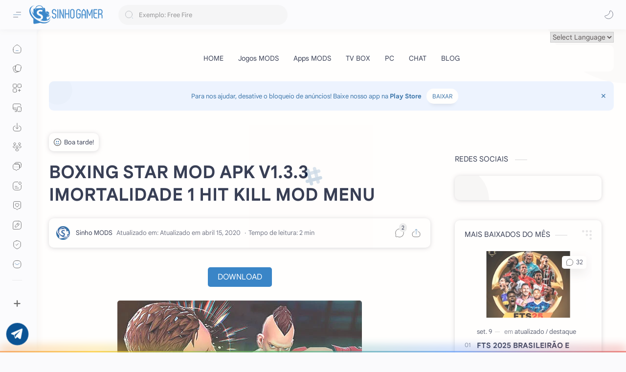

--- FILE ---
content_type: text/html; charset=utf-8
request_url: https://www.google.com/recaptcha/api2/aframe
body_size: 269
content:
<!DOCTYPE HTML><html><head><meta http-equiv="content-type" content="text/html; charset=UTF-8"></head><body><script nonce="UOG4WD7yqW_Ne2NczKr4MA">/** Anti-fraud and anti-abuse applications only. See google.com/recaptcha */ try{var clients={'sodar':'https://pagead2.googlesyndication.com/pagead/sodar?'};window.addEventListener("message",function(a){try{if(a.source===window.parent){var b=JSON.parse(a.data);var c=clients[b['id']];if(c){var d=document.createElement('img');d.src=c+b['params']+'&rc='+(localStorage.getItem("rc::a")?sessionStorage.getItem("rc::b"):"");window.document.body.appendChild(d);sessionStorage.setItem("rc::e",parseInt(sessionStorage.getItem("rc::e")||0)+1);localStorage.setItem("rc::h",'1762960447389');}}}catch(b){}});window.parent.postMessage("_grecaptcha_ready", "*");}catch(b){}</script></body></html>